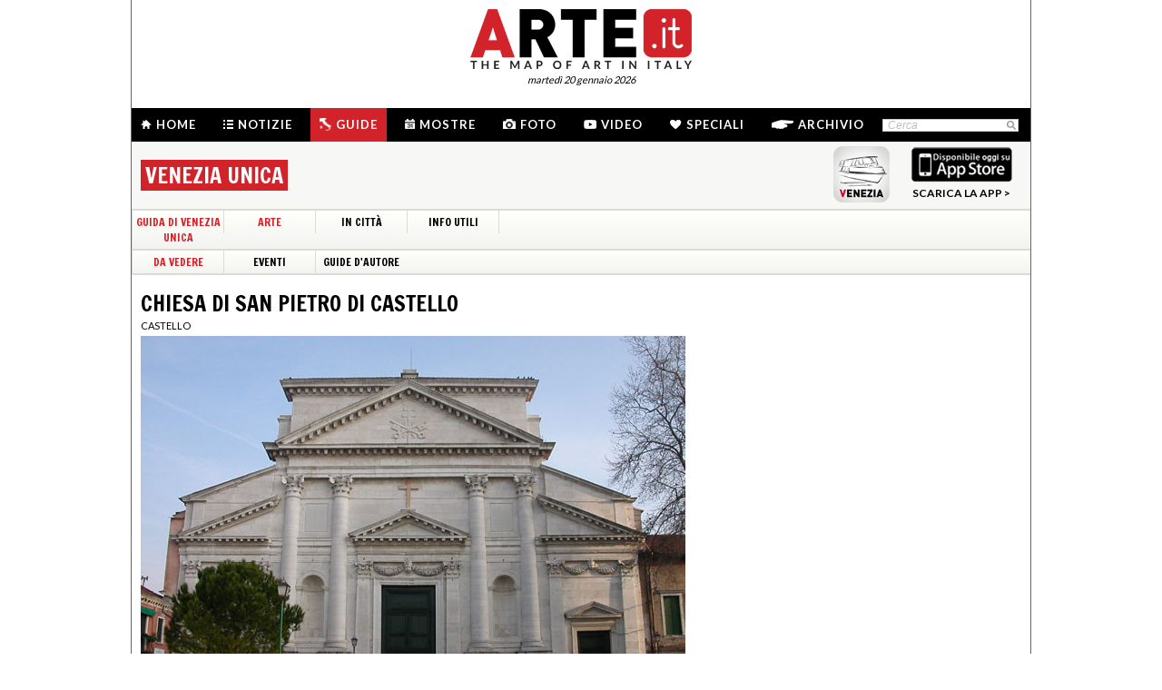

--- FILE ---
content_type: text/html; charset=utf-8
request_url: https://www.arte.it/art-guide/venezia/must-see/church/church-of-san-pietro-di-castello-967
body_size: 9198
content:
<!DOCTYPE html>
<html>

<head>

	<title>Chiesa di San Pietro di Castello di Venezia Unica - Chiesa - Arte.it</title>
	<!-- -->
	<meta property="fb:page_id" content="140531585995813" />
	<meta http-equiv="content-type" content="text/html; charset=utf-8" />
	<meta name="dc.language" scheme="rfc1766" content="it" />
	<!-- -->
	<meta name="robots" content="index,follow" />
	<meta name="revisit-after" content="1 days" />
	<meta name="title" content="Chiesa di San Pietro di Castello di Venezia Unica - Chiesa - Arte.it" />
	<meta name="description" content="Chiesa di San Pietro di Castello di Venezia Unica, tutte le informazioni sulla Chiesa di San Pietro di Castello.  Indirizzo, orario apertura e chiusura, sito web, descrizione e opere nella chiesa Chiesa di San Pietro di Castello. Vedi le foto della chiesa e delle opere contenute, vedi le schede degli artisti. Consulta la mappa della città per scoprire come arrivare alla Chiesa di San Pietro di Castello." />
	<meta name="keywords" content="arte,artisti,pittura,fotografia,incisione,computer grafica,architettura,land art,scultura,letteratura,design,arte tessile,videoarte,motore di ricerca" />
	<meta name="google-site-verification" content="loCAtTwMqa3XyIjGwLERmHxo-fXQTiA5EU3xZWlIe5M" />
			<meta name="twitter:card" content="summary_large_image" />
	<meta name="twitter:site" content="@ARTEit" />
	<meta name="twitter:title" content="Chiesa di San Pietro di Castello di Venezia Unica - Chiesa - Arte.it" />
	<meta name="twitter:description" content='&lt;h1 class=&quot;page_title&quot;&gt;Chiesa di San Pietro di Castello di Venezia Unica, tutte le informazioni sulla Chiesa di San Pietro di Castello.  Indirizzo, orario apertura e chiusura, sito web, descrizione e opere nella chiesa Chiesa di San Pietro di Castello. Vedi le foto della chiesa e delle opere contenute, vedi le schede degli artisti. Consulta la mappa della città per scoprire come arrivare alla Chiesa di San Pietro di Castello.&lt;/h1&gt;' />
	<meta name="twitter:image" content="https://www.arte.it/foto/600x450/0b/2091-castle.jpg" />
	<meta property="og:url" content="https://www.arte.it/art-guide/venezia/must-see/church/church-of-san-pietro-di-castello-967" />
	<meta property="og:site_name" content="www.arte.it" />
	<meta property="og:title" content="Chiesa di San Pietro di Castello di Venezia Unica - Chiesa - Arte.it" />
	<meta property="og:image" content="https://www.arte.it/foto/600x450/0b/2091-castle.jpg" />
	<meta property="og:image:type" content="image/jpeg" />
	<meta property="og:image:width" content="600" />
	<meta property="og:image:height" content="450" />
	<!-- -->
	<meta name="creation_date" content="20-01-2026" />
	<meta name="generator" content="ARTE.it Srl" />
	<meta name="author" content="ARTE.it Srl - info@arte.it" />
	<meta name="copyright" content="Copyright © 2010/2026 - ARTE.it Srl" />
	<meta http-equiv="reply-to" content="info [_@_] arte.it" />
	<meta name="language" content="it">
	
	<!-- legalblink -->
	<!-- <script type="text/javascript" src="https://app.legalblink.it/api/scripts/lb-tcf.min.js"></script> -->
	<script type="text/javascript" src="https://app.legalblink.it/api/scripts/lb_cs.js"></script>
	<script id="lb_cs" type="text/javascript">lb_cs("6891e6e87d351c00297a8c62");</script>

	<!-- RSS -->
	<link rel="alternate" type="application/rss+xml" title="News | Arte.it" href="//www.arte.it/rss/feed_notizie.php?lang=it" />
	<link rel="alternate" type="application/rss+xml" title="Mostre ed Eventi | Arte.it" href="//www.arte.it/rss/feed_eventi.php?lang=it" />

	<!-- -->
	<link rel="icon" type="image/gif" href="/favicon.gif">
	<link rel="shortcut icon" href="/favicon.ico" />
	<link rel="image_src" href="https://www.arte.it/foto/600x450/0b/2091-castle.jpg" />
	<link rel="thumbnail" href="https://www.arte.it/foto/600x450/0b/2091-castle.jpg" />
	<!-- TradeDoubler site verification 2344010 -->
	<!-- recaptcha -->
	<script type="text/javascript">
		var RecaptchaOptions = {
			lang: 'it',
			theme: 'white'
		};
	</script>

	<!-- nuovi elementi -->
	<link rel="stylesheet" href="/public/css/reset.css" type="text/css" media="all" />
	<link rel="stylesheet" href="/public/css/global.css" type="text/css" media="all" />
	<link rel="stylesheet" href="https://cdn.jsdelivr.net/npm/bootstrap-icons@1.11.3/font/bootstrap-icons.min.css">

						<link rel="stylesheet" href="/public/css/opera.css" type="text/css" media="all" />
			
	<!--[if lte IE 9]>
		<link rel="stylesheet" href="/public/css/global.ie.css" type="text/css" media="all" />
		<![endif]-->
	<!--[if lte IE 9]>
		<link rel="stylesheet" href="/public/css/index.ie.css" type="text/css" media="all" />
		<![endif]-->
	
	<link href='https://fonts.googleapis.com/css?family=Lato:300,400,700' rel='stylesheet' type='text/css' />
	<link href='https://fonts.googleapis.com/css?family=Francois+One' rel='stylesheet' type='text/css' />

		<script type="text/javascript" src="/public/js/jquery.js"></script>

	<!--  -->
	
			<script type="text/javascript" src="/public/scripts/guide.js"></script>
			<script type="text/javascript" src="/public/js/jcarousellite.js"></script>
		<script type="text/javascript" src="/public/js/arte.js"></script>
				<script type="text/javascript" src="/public/js/jcarousellite.js"></script>
		<script type="text/javascript" src="/public/js/arte.js"></script>
		<!-- jscrollpane -->
		<!-- gmap -->
			<script type="text/javascript" src="/public/js/jquery-scroller-v1.min.js"></script>
			<script type="text/javascript" src="/public/js/jcarousellite.js"></script>
	
		
	<script type="text/javascript">
		skinPosition = {
			left: 100,
			skin_dim: 1600,

			_init: function() {
				bwidth = $(".content-body").width();
				this.left = -Math.floor((this.skin_dim - bwidth) / 2);
				this._set_pos();
			},
			_dump: function() {
				console.log(this.left);
			},
			_set_pos: function() {
				$('#content-adv-skin_a').css('left', this.left + 'px');
			}

		}

		$(document).ready(function() {
			skinPosition._init();
		})
		$(window).resize(function() {
			skinPosition._init();
		});
	</script>

		<!-- Global site tag (gtag.js) - Google Analytics -->
	<script async src="https://www.googletagmanager.com/gtag/js?id=G-WH3X8P567X"></script>
	<script>
		window.dataLayer = window.dataLayer || [];

		function gtag() {
			dataLayer.push(arguments);
		}
		gtag('js', new Date());

		gtag('config', 'G-WH3X8P567X');
	</script>

	
	<script type="text/javascript">
		/*
		var checkAdv = {

			countCheck: 0,

			reviveIns5: null,
			bannerCont5: null,
			check5: null,

			reviveIns6: null,
			reviveIns7: null,
			bannerCont67: null,
			check67: null,

			checkImagesComputedHeight: function(images) {
				// Usa `every()` per verificare se tutte le immagini hanno un'altezza di 0
				return Array.from(images).every((img) => {
					var computedHeight = window.getComputedStyle(img).height;
					if (parseInt(computedHeight) === 0) {
						//console.log("L'immagine " + img.src + " ha un'altezza 0.");
						return true; // Se l'immagine ha altezza 0, restituisci true
					} else {
						//console.log("L'immagine " + img.src + " ha un'altezza diversa da 0.");
						return false;
					}
				});
			},

			checkInsElements: function() {
				this.countCheck++;
				if (this.countCheck > 40) clearInterval(checkInterval);

				this.reviveIns5 = (this.reviveIns5) ? this.reviveIns5 : document.querySelector('ins[data-revive-zoneid="5"]');
				this.reviveIns6 = (this.reviveIns6) ? this.reviveIns6 : document.querySelector('ins[data-revive-zoneid="6"]');
				this.reviveIns7 = (this.reviveIns7) ? this.reviveIns7 : document.querySelector('ins[data-revive-zoneid="7"]');

				if (this.reviveIns5 && !this.check5) {
					//console.log("ins 5 instanziato.");
					var imgrev5 = this.reviveIns5.querySelectorAll('img');
					if (imgrev5.length > 0) {
						//console.log("Immagine ins 5 - instanziata");
						if (this.checkImagesComputedHeight(imgrev5)) {
							this.bannerCont5 = (this.bannerCont5) ? this.bannerCont5 : this.reviveIns5.closest('.banner_cont');
							//console.log(this.bannerCont5);
							if (this.bannerCont5) {
								this.bannerCont5.classList.add('banner_cont_hidden');
							}
						} else {
							this.bannerCont5 = (this.bannerCont5) ? this.bannerCont5 : this.reviveIns5.closest('.banner_cont');
							//console.log(this.bannerCont5);
							if (this.bannerCont5) {
								this.bannerCont5.classList.add('banner_cont_show');
							}
						}
						this.check5 = true;
					}
				}

				if (this.reviveIns6 && this.reviveIns7 && !this.check67) {
					//console.log("ins 6 e 7 instanziato.");
					var imgrev6 = this.reviveIns6.querySelectorAll('img');
					var imgrev7 = this.reviveIns7.querySelectorAll('img');
					if (imgrev6.length > 0 && imgrev7.length > 0) {
						//console.log("Immagine ins 6 e 7 - instanziata");
						if (this.checkImagesComputedHeight(imgrev6) && this.checkImagesComputedHeight(imgrev7)) {
							this.bannerCont67 = (this.bannerCont67) ? this.bannerCont67 : this.reviveIns6.closest('.banner_cont');
							//console.log(this.bannerCont67);
							if (this.bannerCont67) {
								this.bannerCont67.classList.add('banner_cont_hidden');
							}
						} else {
							this.bannerCont67 = (this.bannerCont67) ? this.bannerCont67 : this.reviveIns6.closest('.banner_cont');
							//console.log(this.bannerCont67);
							if (this.bannerCont67) {
								this.bannerCont67.classList.add('banner_cont_show');
							}
						}
						this.check67 = true;
					}
				}
			}
		};

		// Verifica ogni 500ms fino a quando entrambi gli ins e le immagini sono trovati
		var checkInterval = setInterval(() => checkAdv.checkInsElements(), 500);
		*/
	</script>

	<!-- Matomo -->
	<script type="text/javascript">
		var _paq = window._paq = window._paq || [];
		/* tracker methods like "setCustomDimension" should be called before "trackPageView" */
		_paq.push(['trackPageView']);
		_paq.push(['enableLinkTracking']);
		(function() {
			var u = "//matomo.alkemyplay.it/";
			_paq.push(['setTrackerUrl', u + 'matomo.php']);
			_paq.push(['setSiteId', '2']);
			var d = document,
				g = d.createElement('script'),
				s = d.getElementsByTagName('script')[0];
			g.async = true;
			g.src = u + 'matomo.js';
			s.parentNode.insertBefore(g, s);
		})();
	</script>
	<!-- End Matomo Code -->

	
	

</head>
<body class="interna guide categoria">
	<div class="content-body">

		<div class="content-adv-skin" style="position:absolute; width:100%; height:auto; min-height:1200px; top:0px; left:0px; overflow:hidden;">
    <ins data-revive-zoneid="9" data-revive-id="267f033eb10d5a8bb05ac3b2dd94ddef"></ins>
</div>

		<div id="body">
			

<div class="header clearfix">

	<div class="header-top clearfix">
		<!-- M1 -->
		<div class="top-banner-160x90 left">
			<ins data-revive-zoneid="3" data-revive-id="267f033eb10d5a8bb05ac3b2dd94ddef"></ins>
		</div>

		<!-- M3 -->
		<div class="top-banner-160x90 left">
			<ins data-revive-zoneid="5" data-revive-id="267f033eb10d5a8bb05ac3b2dd94ddef"></ins>
		</div>

		<!-- M2 -->
		<div class="top-banner-160x90 right">
			<ins data-revive-zoneid="4" data-revive-id="267f033eb10d5a8bb05ac3b2dd94ddef"></ins>
		</div>

		<!-- M4 -->
		<div class="top-banner-160x90 right">
			<ins data-revive-zoneid="6" data-revive-id="267f033eb10d5a8bb05ac3b2dd94ddef"></ins>
		</div>

		<div class="logo">
			<a href="/" title="Arte.it" class="logo_arte"></a>
			<span class="date-box lato">marted&igrave; 20 gennaio 2026</span>

		</div>
	</div>
	<div class="menu-wrapper clearfix">
		<div class="menu-inner-wrapper">
			<ul class="main-menu">
				<li class="">
					<a class="lato-bold" href="/?force_home"><span class="menu-icon-home">&nbsp;</span>Home</a>
				</li>
				<li class="">
					<a class="lato-bold" href="/notizie/" id="link-menu-notizie"><span class="menu-icon-notizie"></span>Notizie</a>
				</li>
				<li class="guide-bg">
					<a class="lato-bold" href="/guida-arte/" id="link-menu-guide"><span class="menu-icon-guide"></span>Guide</a>
				</li>
				<li class="">
					<a class="lato-bold" href="/calendario-arte/" id="link-menu-mostre"><span class="menu-icon-mostre"></span>Mostre</a>
				</li>
				<li class="">
					<a class="lato-bold" href="/multimedia/"><span class="menu-icon-foto"></span>Foto</a>
				</li>
				<li class="">
					<a class="lato-bold" href="/video/"><span class="menu-icon-video"></span>Video</a>
				</li>
				<li class="">
					<a class="lato-bold" href="/raffaello/"><span class="menu-icon-speciali"></span>Speciali</a>
				</li>
				<li class=" no_margin_right">
					<a class="lato-bold" href="/cerca/"><span class="menu-icon-archivio"></span>Archivio</a>
				</li>
			</ul>
			<div class="right-menu">
								<div class="cont_src_header">
					<form name="search_engine" action="/ricerca.php" method="get" id="headsrcform">
						<input type="hidden" id="current_lang" value="it" />
						<input type="text" class="cerca-sito" autocomplete="off" value="Cerca" name="q" style="" class="cerca-sito" onfocus="if(this.value=='Cerca')this.value='';" onblur="if(this.value == '') this.value='Cerca';" />
						<input type="image" src="/public/img/search_btn.png" alt="search btn" value="cerca" title="Cerca" class="serach_btn" />
					</form>
				</div>

				
			</div>
		</div>
	</div>
	
<div class="second_menu_wrapper clearfix">
	<div class="second_menu_title clearfix">
		<h1 class="francois-one portal-title left sm_title">
			<!-- Le <span class="guide-portal">guide</span> delle Citt&agrave; D'arte italiane - --><span class="nome-guida nome-guida-new">Venezia Unica</span>
		</h1>
				<div class="store-app right">
			<!-- <p class="francois-one app-title left">Scarica la app di Venezia Unica</p> -->
			<img class="left" src="/public/img/guide_vaporetto.png" width="62px" height="62px" alt="la guida di Venezia Unica" title="la guida di Venezia Unica" />
			<a class="app_store_link left" href="https://itunes.apple.com/it/app/guida-di-venezia-unica/id657781467?mt=8" target="_new" title="Scarica la app di Venezia Unica">
				<img src="/public/img/guide_app_store.png"  alt="Scarica la app di Venezia Unica" title="Scarica la app di Venezia Unica" />
				<span class="txt">SCARICA LA APP &gt;</span>
			</a>
		</div>
			</div>
	<div class="smenu-wrapper clearfix">
		<ul class="smenu_first clearfix">
			<li><a href="/guida-arte/venezia unica" class="francois-one guide-portal">Guida di Venezia Unica</a></li>
			<li class=""><a href="/guida-arte/venezia unica/da-vedere" class="francois-one guide-portal">Arte</a></li><li class=""><a href="/guida-arte/venezia unica/in-citta" class="francois-one">In Città</a></li><li class="last-menu-item"><a href="/guida-arte/venezia unica/info-utili" class="francois-one">Info Utili</a></li>		</ul>
	</div>
	
	<div class="smenu-second-wrapper clearfix">
		<ul class="smenu_first clearfix">
			<li class=""><a href="/guida-arte/venezia unica/da-vedere" class="francois-one guide-portal">Da Vedere</a></li><li class=""><a href="/calendario-arte/venezia unica/2026/01/" class="francois-one">Eventi</a></li><li class=""><a href="/guida-arte/venezia unica/guida-autore" class="francois-one">Guide d'Autore</a></li>		</ul>
	</div>
	
	</div>

</div>
			<div class="main-content clearfix">

				<div class="primary-column-600 primary_column_600_space_top">

					
					<h1 class="francois-one editor-title">Chiesa di San Pietro di Castello</h1>
					<p class="seo-title-font lato">Castello</p> <!-- guide-portal guide-portal_guide -->

					<div class="mostra-cnt">
													<img src="https://www.arte.it/foto/600x450/0b/2091-castle.jpg" alt="Chiesa di San Pietro di Castello" />
						

						



						<div class="mostra-cnt-par">
							<ul class="ele-scheda">
<li><strong class="lato_upper">Dove</strong>: <span><a href="/guida-arte/venezia unica/da-vedere/chiesa/chiesa-di-san-pietro-di-castello-967">Chiesa di San Pietro di Castello</a></span></li>
<li><strong class="lato_upper">Indirizzo</strong>: <span>Campo San Pietro</span></li>
<li><strong class="lato_upper">Sito E-Ticketing</strong>: <span><a href="http://www.veneziaunica.it/it/e-commerce/services" target="_blank">http://www.veneziaunica.it/it/e-commerce/services</a></span></li>
<li><strong class="lato_upper">E-Mail</strong>: <span><a href="mailto:info@chorusvenezia.org">info@chorusvenezia.org</a></span></li>
<li><strong class="lato_upper">Telefono</strong>: <span>+39 041 2750462</span></li>
<li><strong class="lato_upper">Apertura</strong>: <span>Lunedì 10.30 - 16<br />(chiusura biglietterie, bookshop e ultimi ingressi alle 15.45)<br />Da martedì a sabato 10.30 - 16.30<br />(chiusura biglietterie, bookshop e ultimi ingressi alle 16.15)<br />Chiuso: domenica, 1 Gennaio, Pasqua, 15 agosto, 25 Dicembre<br /></span></li>
<li><strong class="lato_upper">Costo</strong>: <span>Intero € 3, ridotto € 1,50<br />Chorus Pass: intero € 12, ridotto € 8<br />Per ulteriori informazioni su offerte speciali, tariffe scontate e agevolazioni si consiglia di consultare il sito web o di contattare l'ufficio informazioni.<br /></span></li>
<li><strong class="lato_upper">Trasporti</strong>: <span>Linee 5.2, 4.2, 6 (fermata Giardini Biennale DX)<br />Linee 4.1, 5.1, 6 (fermata Giardini Biennale SX)<br />Linee 1, N (fermata Giardini)</span></li>
<li class="serv serv_line_b"><strong class="lato_upper">Servizi:</strong><br><img src="/public/media/guide/icon/book-shop.png" alt="Bookshop" title="Bookshop" /></li>
</ul>
<div class="txt_scheda">Nell’area più orientale della città sorse fin dal VII secolo una chiesa, poi dedicata a san Pietro nel IX. Antica sede vescovile, dal 1451 fu sede del Patriarcato di Venezia e, fino al 1807, cattedrale della città. Fallita la ricostruzione progettata da Palladio e voluta dal patriarca Vincenzo Diedo (1559), deve la sua forma attuale ai lavori eseguiti nel XVII secolo con la realizzazione del luminoso interno. Il campo antistante è dominato dal campanile di Mauro Codussi (1490), rivestito in pietra d’Istria.</div>						</div>
						<div class="mostra-footer">
							
							
						</div>
					</div>

					<div class="share-box clearfix">
	<button class="button button-x" data-sharer="x" data-title="Chiesa di San Pietro di Castello di Venezia Unica - Chiesa - Arte.it" data-hashtags="" data-via="ARTEit" data-url="https://www.arte.it/art-guide/venezia/must-see/church/church-of-san-pietro-di-castello-967"><i class="bi bi-twitter-x"></i> Share</button>
	<button class="button button-fb" data-sharer="facebook" data-hashtag="Arte.it" data-url="https://www.arte.it/art-guide/venezia/must-see/church/church-of-san-pietro-di-castello-967"><i class="bi bi-facebook"></i> Share</button>
	<button class="button button-pt" data-sharer="pinterest" data-url="https://www.arte.it/art-guide/venezia/must-see/church/church-of-san-pietro-di-castello-967" data-image="https://www.arte.it/foto/600x450/0b/2091-castle.jpg" data-description="&lt;h1 class=&quot;page_title&quot;&gt;Chiesa di San Pietro di Castello di Venezia Unica, tutte le informazioni sulla Chiesa di San Pietro di Castello.  Indirizzo, orario apertura e chiusura, sito web, descrizione e opere nella chiesa Chiesa di San Pietro di Castello. Vedi le foto della chiesa e delle opere contenute, vedi le schede degli artisti. Consulta la mappa della città per scoprire come arrivare alla Chiesa di San Pietro di Castello.&lt;/h1&gt;"><i class="bi bi-pinterest"></i> Share</button>
		<ul class="share-options right">
		<li><a href="#" title="Condividi" class="share-options-icon more a2a_dd">Condividi questa pagina</a></li>
		<li><a href="#" title="Aumenta la dimensione del testo" class="share-options-icon font">Aumenta la dimensione del testo</a></li>
		<li><a href="#" title="Diminuisci la dimensione del testo" class="share-options-icon font-minus">Diminuisci la dimensione del testo</a></li>
		<li><a href="#" title="Invia per email" class="share-options-icon invia">Invia per email</a></li>
		<li><a href="javascript:window.print();" title="Stampa" class="share-options-icon print">Stampa</a></li>
		<li><a href="/rss/feed_notizie.php?lang=it" rel="nofollow" target="_blank" title="Rss" class="share-options-icon rss">Rss</a></li>
	</ul>
    	<script type="text/javascript">
		var a2a_config = a2a_config || {};
		a2a_config.locale = "it";
		a2a_config.onclick=1;
		a2a_config.prioritize = ["facebook", "twitter", "tumblr", "google_plus", "friendfeed", "email"];
	</script>
</div>

					
					
					
					
				</div>
				<div class="secondary-column-350 secondary-column-350-no-mr">
					<br />
					<div class="gmappa">
						<div id="guide_gmap" style="width: 350px; height: 417px;"></div>
												<span class="guida_map_bottom" href="#" title="guida venezia unica" style="background:url(/public/media/guide/mapimage/navigatore_mappa_venezia unica.png) top right no-repeat;"></span>
						<span class="arte_it"></span>
					</div>

					<div class="clear">&nbsp;</div>

					<div class="banner_cont">
						<div class="banner_box_300" style="margin-top:5px;">
							<ins data-revive-zoneid="1" data-revive-id="267f033eb10d5a8bb05ac3b2dd94ddef"></ins>

						</div>
					</div>
					<!-- include social 350 -->
					<!-- facebook -->



				</div>
				<div class="clear">&nbsp;</div>
				<div class="list_prom list_prom_970">
	<ul>
		<li class="list_prom_li_app">
            <p class="footer-folow-title lato">LE NOSTRE APP</p>
						<div class="footer-folow-body">
                                <a href="/guida-arte/palermo/" title="LA APP DI PALERMO">
                <img src="/public/img/static/palermo_app.jpg" alt="La guida d'arte della città di palermo" />
                </a>

                                
            	<span class="footer-folow-link lato-bold"><a href="/guida-arte/">vedi tutte le app &gt;</a></span>
        	</div>
        </li>
                        
		<li class="list_prom_li_pressarea">
                <p class="footer-folow-title lato">BACHECA</p>
                <div class="footer-folow-body corporate">
										<a class="item_bacheca_pomozione">
							<span class="titolo">L'aeroplano di Marinetti decolla su Sky Arte</span>
							<span class="testo">Il documentario prodotto da ARTE.it e diretto da Eleonora Zamparutti e Piero Muscar&agrave; debutta sul canale tv italiano dedicato all'arte</span>
						</a>
										<a class="item_bacheca_pomozione">
							<span class="titolo">ARTE E PROPAGANDA è su Rai Play</span>
							<span class="testo">Arte e Propaganda, documentario di Eleonora Zamparutti e Piero Muscar&agrave; prodotto da ARTE.it Originals con Rai Cultura, &egrave; ora disponibile su RaiPlay dopo l&rsquo;anteprima su Rai 5.</span>
						</a>
				            	<span class="footer-folow-link lato-bold"><a href="/comunicatistampa.php?lang=it">comunicati stampa &gt;</a></span>
        	</div>
        </li>
                        
		<li class="list_prom_li_partner no-mr-right">
            <p class="footer-folow-title lato">PARTNER</p>
			<div class="content_partner_prom">
                <ins data-revive-zoneid="10" data-revive-id="267f033eb10d5a8bb05ac3b2dd94ddef"></ins>
            </div>
    	</li>
	</ul>
    <div class="clear">&nbsp;</div>
</div>				<div class="clear">&nbsp;</div>

												

			</div><!-- /#main-content -->
			<!-- <div class="clear"></div> -->
<div class="footer">
			<div class="cont_footer_banner">
			<div class="" style="width:975px; margin:0 auto; margin-top:5px;">
				<ins data-revive-zoneid="2" data-revive-id="267f033eb10d5a8bb05ac3b2dd94ddef"></ins>
			</div>
		
		<!-- footer search + article -->
		<div class="new_footer_search">
			<div class="search_footer_cont">
				<a href="#" class="logo_arte_search">&nbsp;</a>
				<div class="input-search-footer">
										<form name="search_engine" action="/ricerca.php" method="get" id="srcform">
						<input type="hidden" id="current_url" value="" />
						<input type="hidden" id="current_lang" value="it" />
						<input type="text" id="keyword" autocomplete="off" value="Cerca" name="q" style="" class="cerca-sito" onfocus="if(this.value=='Cerca')this.value='';" onblur="if(this.value == '') this.value='Cerca';" />
						<input type="submit" class="search-btn-img cursor-pointer" value="cerca" title="Cerca" />
					</form>
				</div>

			</div>

			<div class="list_article_footer">
				
				<a href="/artista/domenico-paladino-detto-mimmo-paladino-98" class="article_foo_item" title="Domenico Paladino (Mimmo Paladino)">
					<span class="title">ARTISTI</span>
					<span class="thumb">
						<img src="https://www.arte.it/foto/192x144/1f/11798-M_Paladino_Re_uccisi_al_decadere_della_forza.jpg" alt="immagine di Domenico Paladino (Mimmo Paladino)" />
					</span>
					<span class="cont_txt">
						<h3>Domenico Paladino (Mimmo Paladino)</h3>
						<p class="footer-article-highlight link l_tutto">&nbsp;</p>
					</span>
				</a>

				
				<a href="/opera/cappella-gussoni-1090" class="article_foo_item" title="Cappella Gussoni">
					<span class="title">OPERE</span>
					<span class="thumb">
						<img src="https://www.arte.it/foto/192x144/1f/2074-gussoni.jpg" alt="immagine di Cappella Gussoni" />
					</span>
					<span class="cont_txt">
						<h3>Cappella Gussoni</h3>
						<span class="opere_artista"> </span>
						<span class="opere_nome_poi">Chiesa di San Lio</span>
						<p class="footer-article-highlight link l_tutto">&nbsp;</p>
					</span>
				</a>

				
				<a href="/luogo/musée-des-beaux-arts-nancy-4407" class="article_foo_item" title="Musée des Beaux-Arts">
					<span class="title">LUOGHI</span>
					<span class="thumb">
						<img src="https://www.arte.it/foto/192x144/42/463-23_perugino_-_lo_sposalizio_della_vergine.jpg" alt="immagine di Musée des Beaux-Arts" />
					</span>
					<span class="cont_txt">
						<h3>Musée des Beaux-Arts</h3>
						<span class="opere_artista">Nancy</span>
						<p class="footer-article-highlight link l_tutto">&nbsp;</p>
					</span>
				</a>
			</div>

			<div class="clear">&nbsp;</div>
		</div>

		<div class="footer-list clearfix">
			<ul class="footer-article-list">
				<li class="footer-items-cnt">
					<p class="footer-portal-title francois-one"><span class="notizie-portal">N</span>otizie</p>
					<ul class="art-list">

													<li>
								<a href="/notizie/roma/nel-segno-delle-metamorfosi-il-2026-alla-galleria-borghese-22709" title="<span class="s1">Inaugurata la prima mostra dell&rsquo;anno</span><br />">
									<span class="occhiello"><span class="provincia">Roma</span> | 19/01/2026</span>
									<span class="title">Nel segno delle Metamorfosi. Il 2026 alla Galleria Borghese</span><br>
									<span class="l_tutto">&nbsp;</span>
								</a>
							</li>
													<li>
								<a href="/notizie/vicenza/niccolò-d-agati-racconta-il-suo-segantini-in-mostra-a-bassano-un-artista-moderno-oltre-la-montagna-22707" title="Fino al 22 febbraio ai Musei Civici di Bassano del Grappa">
									<span class="occhiello"><span class="provincia">Vicenza</span> | 16/01/2026</span>
									<span class="title">Niccolò D’Agati racconta il “suo” Segantini in mostra a Bassano: un artista moderno oltre la montagna</span><br>
									<span class="l_tutto">&nbsp;</span>
								</a>
							</li>
													<li>
								<a href="/notizie/roma/oculus-spei-di-annalaura-di-luggo-diventa-un-cortometraggio-che-celebra-la-speranza-e-la-diversità-22706" title="Arte e inclusione: un&rsquo;installazione diventa un documentario">
									<span class="occhiello"><span class="provincia">Roma</span> | 16/01/2026</span>
									<span class="title">Oculus Spei di Annalaura di Luggo diventa un cortometraggio che celebra la speranza e la diversità</span><br>
									<span class="l_tutto">&nbsp;</span>
								</a>
							</li>
											</ul>
					<p class="footer-tutto cursor-pointer link link_news" data-id="menu-notizie">LEGGI TUTTO &gt;</p>
				</li>

				<li class="footer-items-cnt">
					<p class="footer-portal-title francois-one"><span class="mostre-portal">M</span>ostre</p>
					<ul class="art-list">
													<li>
								<a href="/calendario-arte/milano/mostra-i-tempi-dello-sguardo-90-anni-di-fotografia-italiana-in-due-atti-il-bianco-e-il-nero-102932" title="I tempi dello sguardo. 90 anni di fotografia italiana in due atti - Il Bianco e il Nero">
									<span class="data_mostra">Dal 15/01/2026 al 28/02/2026</span>
									<span class="occhiello">
										<span class="provincia provincia_mostra">Milano </span>  | The Pool NYC | Palazzo Fagnani Ronzoni
									</span>
									<span class="title">I tempi dello sguardo. 90 anni di fotografia italiana in due atti - Il Bianco e il Nero</span>
								</a>
							</li>
													<li>
								<a href="/calendario-arte/milano/mostra-debora-hirsch-vanishing-trees-102931" title="Debora Hirsch. Vanishing Trees">
									<span class="data_mostra">Dal 15/01/2026 al 15/04/2026</span>
									<span class="occhiello">
										<span class="provincia provincia_mostra">Milano </span>  | Palazzo Citterio | Ledwall
									</span>
									<span class="title">Debora Hirsch. Vanishing Trees</span>
								</a>
							</li>
													<li>
								<a href="/calendario-arte/roma/mostra-maurizio-cannavacciuolo-promenade-102930" title="Maurizio Cannavacciuolo. Promenade">
									<span class="data_mostra">Dal 19/01/2026 al 01/03/2026</span>
									<span class="occhiello">
										<span class="provincia provincia_mostra">Roma </span>  | GNAMC | Galleria Nazionale d’Arte Moderna e Contemporanea
									</span>
									<span class="title">Maurizio Cannavacciuolo. Promenade</span>
								</a>
							</li>
											</ul>
					<p class="footer-tutto cursor-pointer link link_mostre" data-id="menu-mostre">LEGGI TUTTO &gt;</p>
				</li>


				<li class="footer-items-cnt">
					<p class="footer-portal-title francois-one"><span class="guide-portal">G</span>uide</p>
					<ul class="art-list">
													<li>
								<a href="/guida-arte/venezia/in-citta/negozio/venini-arte-vetraria-1278" title="Venini – Arte vetraria">
									<span class="occhiello">
										<span class="citta_guide">Venezia</span> | <span class="tipo_di_guide">Negozio</span>
									</span>
									<span class="title">Venini – Arte vetraria</span>

								</a>
							</li>
													<li>
								<a href="/guida-arte/milano/da-vedere/chiesa/chiesa-di-san-babila-1506" title="Chiesa di San Babila">
									<span class="occhiello">
										<span class="citta_guide">Milano</span> | <span class="tipo_di_guide">Chiesa</span>
									</span>
									<span class="title">Chiesa di San Babila</span>

								</a>
							</li>
													<li>
								<a href="/guida-arte/genova/da-vedere/opera/servio-tullio-con-le-chiome-in-fiamme-763" title="Servio Tullio con le chiome in fiamme">
									<span class="occhiello">
										<span class="citta_guide">Genova</span> | <span class="tipo_di_guide">Opera</span>
									</span>
									<span class="title">Servio Tullio con le chiome in fiamme</span>

								</a>
							</li>
													<li>
								<a href="/guida-arte/napoli/in-citta/locale/enoteca-belledonne-2634" title="Enoteca Belledonne">
									<span class="occhiello">
										<span class="citta_guide">Napoli</span> | <span class="tipo_di_guide">Locale</span>
									</span>
									<span class="title">Enoteca Belledonne</span>

								</a>
							</li>
											</ul>
					<p class="footer-tutto cursor-pointer link link_guide" data-id="menu-guide">LEGGI TUTTO &gt;</p>
				</li>

				<li class="footer-items-cnt">
					<p class="footer-portal-title francois-one"><span class="info-portal">I</span>nfo</p>
					<ul class="info-links">
						<li><a href="/info_chi_siamo.php?lang=it" title="Credit">Chi siamo</a></li>
						<li><a href="/info_il_progetto.php?lang=it" title="Credit">Manifesto</a></li>
						<li><a href="/info_canali_app.php?lang=it" title="Credit">Canali e APP</a></li>
						<li><a href="/info_partners.php?lang=it" title="Credit">I nostri partner</a></li>

						<li><a href="/comunicatistampa.php?lang=it" title="Credit">Comunicati stampa</a></li>
						<li><a href="/contatti.php?lang=it" title="Credit">Contatti e crediti</a></li>

					</ul>
				</li>
			</ul>
		</div>

		<div class="footer-static-menu">
			<ul>
				<li><a href="/dati-societari/" title="Dati societari">Dati societari</a> |</li>
				<li><a href="/notelegali.php" title="Note legali">Note legali</a> |</li>
				<li><a href="/privacy/" title="Privacy">Privacy</a> e <a href="/cookie/" title="Cookies">cookies</a> |</li> 
				<li><a href="#" class="lb-cs-settings-link">Aggiorna le preferenze sui cookie</a></li>
				<!-- <li><a href="https://www.iubenda.com/privacy-policy/67704805" target="_black" title="Privacy">Privacy</a> e <a href="https://www.iubenda.com/privacy-policy/67704805/cookie-policy" target="_black" title="Cookies">cookies</a></li> -->
			</ul>
			<p>ARTE.it è una testata giornalistica online iscritta al Registro della Stampa presso il Tribunale di Roma al n. 292/2012 | Direttore Responsabile Luca Muscarà | &copy; 2026 ARTE.it | Tutti i diritti sono riservati</p>
		</div>
		</div>



		<script type="text/javascript" src="//assets.pinterest.com/js/pinit.js"></script>
		<script type="text/javascript" src="//apis.google.com/js/plusone.js"></script>
		<script type="text/javascript" src="//static.addtoany.com/menu/page.js"></script>
		<script type="text/javascript">

  var _gaq = _gaq || [];
  _gaq.push(['_setAccount', 'UA-695301-13']);
  _gaq.push(['_setDomainName', 'arte.it']);
  _gaq.push(['_trackPageview']);

  (function() {
    var ga = document.createElement('script'); ga.type = 'text/javascript'; ga.async = true;
    ga.src = ('https:' == document.location.protocol ? 'https://ssl' : 'http://www') + '.google-analytics.com/ga.js';
    var s = document.getElementsByTagName('script')[0]; s.parentNode.insertBefore(ga, s);
  })();

</script>


		<script async src="https://media.arte.it/delivery/asyncjs.php"></script>
		<!-- script for social share -->
		<script type="text/javascript" src="/public/js/sharer.js"></script>
</div>

		</div><!-- /#body -->

	</div>
	<script type="text/javascript">
		
	</script>
</body>

</html>